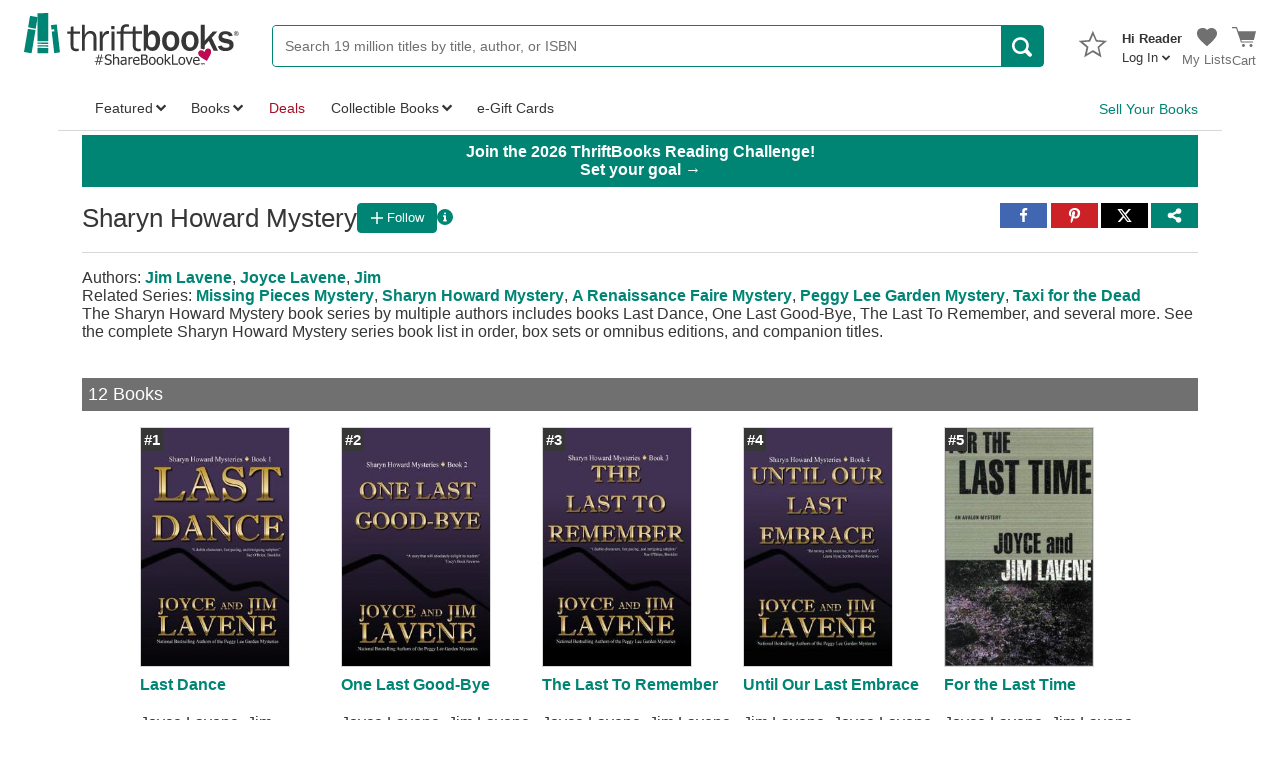

--- FILE ---
content_type: application/x-javascript
request_url: https://static.thriftbooks.com/prod/Scripts/client/desktop/bundle.series-vbid2-23541.js
body_size: 396
content:
webpackJsonp([52],{763:function(e,r,t){t(764)},764:function(e,r,t){"use strict";var n,i=t(765),o=(n=i)&&n.__esModule?n:{default:n};window.IdSeries&&"-1"!==window.IdSeries&&(0,o.default)()},765:function(e,r,t){"use strict";Object.defineProperty(r,"__esModule",{value:!0}),r.default=function(){var e,r=(a(e={name:"SeriesPageBookSlider",endpoint:"/api/slider/seriesworkrecommendations/",data:{idSeries:window.IdSeries,qtyPerList:"24"},mobile:window.innerWidth<800,responseShapeFn:u},"name","seriesRecommendations"),a(e,"spinnerId","SeriesBookSlider"),e);(0,i.render)(function(){return s.default},"#SeriesRecommendations",r)};var n,i=t(17),o=t(26),s=(n=o)&&n.__esModule?n:{default:n};function a(e,r,t){return r in e?Object.defineProperty(e,r,{value:t,enumerable:!0,configurable:!0,writable:!0}):e[r]=t,e}function u(e){return e.map(function(e){return{link:"",subtitle:"",title:e.ListTitle,results:e.Recommendations.map(function(e){return{IdWork:e.WorkID,LowestWorkPrice:e.Price,Title:e.Title,WorkImageUrl:e.SmallImage||"https://static.thriftbooks.com/general/noimage-big_e3ec8833.jpg",WorkUrl:e.CleanURL,IsReleased:e.IsReleased,Authors:[{AuthorName:e.Author,AuthorCleanUrl:"",AuthorSalesRank:0,IdAuthor:e.AuthorID}]}})}})}e.exports=r.default}},[763]);

--- FILE ---
content_type: application/x-javascript
request_url: https://static.thriftbooks.com/prod/scripts/client/desktop/bundle.seriesFollowButton-vbid2-23541.js
body_size: 1376
content:
webpackJsonp([42],{225:function(e,t,n){"use strict";var o,r=(o=Object.setPrototypeOf||{__proto__:[]}instanceof Array&&function(e,t){e.__proto__=t}||function(e,t){for(var n in t)t.hasOwnProperty(n)&&(e[n]=t[n])},function(e,t){function n(){this.constructor=e}o(e,t),e.prototype=null===t?Object.create(t):(n.prototype=t.prototype,new n)}),i=function(e,t,n,o){return new(n||(n=Promise))(function(r,i){function l(e){try{u(o.next(e))}catch(e){i(e)}}function a(e){try{u(o.throw(e))}catch(e){i(e)}}function u(e){e.done?r(e.value):new n(function(t){t(e.value)}).then(l,a)}u((o=o.apply(e,t||[])).next())})},l=function(e,t){var n,o,r,i,l={label:0,sent:function(){if(1&r[0])throw r[1];return r[1]},trys:[],ops:[]};return i={next:a(0),throw:a(1),return:a(2)},"function"==typeof Symbol&&(i[Symbol.iterator]=function(){return this}),i;function a(i){return function(a){return function(i){if(n)throw new TypeError("Generator is already executing.");for(;l;)try{if(n=1,o&&(r=o[2&i[0]?"return":i[0]?"throw":"next"])&&!(r=r.call(o,i[1])).done)return r;switch(o=0,r&&(i=[0,r.value]),i[0]){case 0:case 1:r=i;break;case 4:return l.label++,{value:i[1],done:!1};case 5:l.label++,o=i[1],i=[0];continue;case 7:i=l.ops.pop(),l.trys.pop();continue;default:if(!(r=(r=l.trys).length>0&&r[r.length-1])&&(6===i[0]||2===i[0])){l=0;continue}if(3===i[0]&&(!r||i[1]>r[0]&&i[1]<r[3])){l.label=i[1];break}if(6===i[0]&&l.label<r[1]){l.label=r[1],r=i;break}if(r&&l.label<r[2]){l.label=r[2],l.ops.push(i);break}r[2]&&l.ops.pop(),l.trys.pop();continue}i=t.call(e,l)}catch(e){i=[6,e],o=0}finally{n=r=0}if(5&i[0])throw i[1];return{value:i[0]?i[1]:void 0,done:!0}}([i,a])}}},a=function(e){if(e&&e.__esModule)return e;var t={};if(null!=e)for(var n in e)Object.hasOwnProperty.call(e,n)&&(t[n]=e[n]);return t.default=e,t};Object.defineProperty(t,"__esModule",{value:!0});var u=a(n(0)),s=n(14),c=n(83),f=function(e){function t(t){var o=e.call(this,t)||this;return o.handleClick=function(){return i(o,void 0,void 0,function(){var e=this;return l(this,function(t){switch(t.label){case 0:return[4,Promise.resolve().then(function(){return a(n(4))})];case 1:return[4,t.sent().post("/api/account/followseries").set("Content-Type","application/json").send({IdSeries:this.props.idSeries,WantsFollow:!this.state.isFollowingLocal}).then(function(t){var n=t.body,o=n.IsFollowSuccess;n.IsLoggedIn||s.goTo("/account/login/?wapas="+window.location.href),e.setState({isFollowingLocal:o})})];case 2:return t.sent(),[2]}})})},o.state={isFollowingLocal:o.props.isFollowing},o}return r(t,e),t.prototype.render=function(){var e=this.props,t=e.followText,n=e.unfollowText,o=e.isVerbose,r=this.state.isFollowingLocal,i=t||"Follow",l=n||"Following";return u.default.createElement(c.FollowButton,{isFollowing:r,followText:i,unfollowText:l,onClick:this.handleClick,isVerbose:o})},t}(u.Component);t.default=f},766:function(e,t,n){(function(t){e.exports=t.DesktopAndMobileSeriesFollowButton=n(767)}).call(t,n(12))},767:function(e,t,n){"use strict";Object.defineProperty(t,"__esModule",{value:!0});var o=n(225),r=n.n(o);n.d(t,"Index",function(){return r.a})},83:function(e,t,n){"use strict";var o,r=(o=Object.setPrototypeOf||{__proto__:[]}instanceof Array&&function(e,t){e.__proto__=t}||function(e,t){for(var n in t)t.hasOwnProperty(n)&&(e[n]=t[n])},function(e,t){function n(){this.constructor=e}o(e,t),e.prototype=null===t?Object.create(t):(n.prototype=t.prototype,new n)}),i=function(e,t,n,o){return new(n||(n=Promise))(function(r,i){function l(e){try{u(o.next(e))}catch(e){i(e)}}function a(e){try{u(o.throw(e))}catch(e){i(e)}}function u(e){e.done?r(e.value):new n(function(t){t(e.value)}).then(l,a)}u((o=o.apply(e,t||[])).next())})},l=function(e,t){var n,o,r,i,l={label:0,sent:function(){if(1&r[0])throw r[1];return r[1]},trys:[],ops:[]};return i={next:a(0),throw:a(1),return:a(2)},"function"==typeof Symbol&&(i[Symbol.iterator]=function(){return this}),i;function a(i){return function(a){return function(i){if(n)throw new TypeError("Generator is already executing.");for(;l;)try{if(n=1,o&&(r=o[2&i[0]?"return":i[0]?"throw":"next"])&&!(r=r.call(o,i[1])).done)return r;switch(o=0,r&&(i=[0,r.value]),i[0]){case 0:case 1:r=i;break;case 4:return l.label++,{value:i[1],done:!1};case 5:l.label++,o=i[1],i=[0];continue;case 7:i=l.ops.pop(),l.trys.pop();continue;default:if(!(r=(r=l.trys).length>0&&r[r.length-1])&&(6===i[0]||2===i[0])){l=0;continue}if(3===i[0]&&(!r||i[1]>r[0]&&i[1]<r[3])){l.label=i[1];break}if(6===i[0]&&l.label<r[1]){l.label=r[1],r=i;break}if(r&&l.label<r[2]){l.label=r[2],l.ops.push(i);break}r[2]&&l.ops.pop(),l.trys.pop();continue}i=t.call(e,l)}catch(e){i=[6,e],o=0}finally{n=r=0}if(5&i[0])throw i[1];return{value:i[0]?i[1]:void 0,done:!0}}([i,a])}}},a=function(e){if(e&&e.__esModule)return e;var t={};if(null!=e)for(var n in e)Object.hasOwnProperty.call(e,n)&&(t[n]=e[n]);return t.default=e,t},u=function(e){return e&&e.__esModule?e:{default:e}};Object.defineProperty(t,"__esModule",{value:!0});var s=a(n(0)),c=u(n(5)),f=u(n(6)),p=u(n(3)),d=function(e){function t(t){var n=e.call(this,t)||this;return n.handleClick=function(){return i(n,void 0,void 0,function(){return l(this,function(e){switch(e.label){case 0:return this.state.isLoading?[2]:(this.setState({isLoading:!0}),[4,this.props.onClick()]);case 1:return e.sent(),this.setState({isLoading:!1}),[2]}})})},n.handleMouseEnter=function(){n.setState({isHovering:!0})},n.handleMouseLeave=function(){n.setState({isHovering:!1})},n.state={isLoading:!1,isHovering:!1},n}return r(t,e),t.prototype.render=function(){var e=this.props,t=e.isFollowing,n=e.followText,o=e.unfollowText,r=e.isVerbose,i=this.state,l=i.isHovering,a=i.isLoading,u=t?"check":"add",d=t?o:n;return t&&l&&(d="Unfollow"),s.default.createElement("div",{className:"FollowButtonContainer",onMouseEnter:this.handleMouseEnter,onMouseLeave:this.handleMouseLeave},s.default.createElement(c.default,{isFlat:!0,isDisabled:a,onClick:this.handleClick,className:p.default("FollowButton",{isFollowing:t,isVerbose:!!r})},s.default.createElement(s.default.Fragment,null,s.default.createElement(f.default,{icon:u,"aria-hidden":"true"})," "),s.default.createElement("div",null,d)))},t}(s.Component);t.FollowButton=d}},[766]);